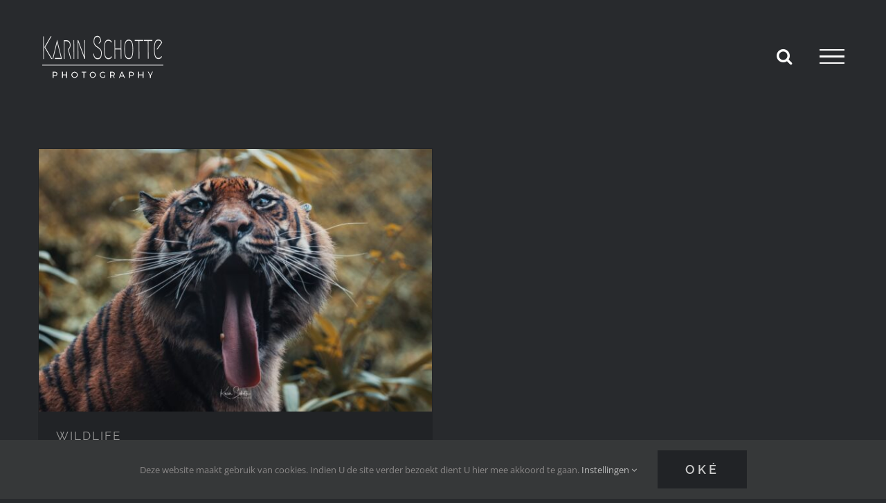

--- FILE ---
content_type: text/html; charset=utf-8
request_url: https://www.google.com/recaptcha/api2/anchor?ar=1&k=6LchFRQkAAAAALryTGG2qxoxWmrxQj2JqBHIMLJf&co=aHR0cHM6Ly9rYXJpbnNjaG90dGVwaG90b2dyYXBoeS5ubDo0NDM.&hl=en&v=PoyoqOPhxBO7pBk68S4YbpHZ&size=invisible&anchor-ms=20000&execute-ms=30000&cb=ry9acwinnmmb
body_size: 48860
content:
<!DOCTYPE HTML><html dir="ltr" lang="en"><head><meta http-equiv="Content-Type" content="text/html; charset=UTF-8">
<meta http-equiv="X-UA-Compatible" content="IE=edge">
<title>reCAPTCHA</title>
<style type="text/css">
/* cyrillic-ext */
@font-face {
  font-family: 'Roboto';
  font-style: normal;
  font-weight: 400;
  font-stretch: 100%;
  src: url(//fonts.gstatic.com/s/roboto/v48/KFO7CnqEu92Fr1ME7kSn66aGLdTylUAMa3GUBHMdazTgWw.woff2) format('woff2');
  unicode-range: U+0460-052F, U+1C80-1C8A, U+20B4, U+2DE0-2DFF, U+A640-A69F, U+FE2E-FE2F;
}
/* cyrillic */
@font-face {
  font-family: 'Roboto';
  font-style: normal;
  font-weight: 400;
  font-stretch: 100%;
  src: url(//fonts.gstatic.com/s/roboto/v48/KFO7CnqEu92Fr1ME7kSn66aGLdTylUAMa3iUBHMdazTgWw.woff2) format('woff2');
  unicode-range: U+0301, U+0400-045F, U+0490-0491, U+04B0-04B1, U+2116;
}
/* greek-ext */
@font-face {
  font-family: 'Roboto';
  font-style: normal;
  font-weight: 400;
  font-stretch: 100%;
  src: url(//fonts.gstatic.com/s/roboto/v48/KFO7CnqEu92Fr1ME7kSn66aGLdTylUAMa3CUBHMdazTgWw.woff2) format('woff2');
  unicode-range: U+1F00-1FFF;
}
/* greek */
@font-face {
  font-family: 'Roboto';
  font-style: normal;
  font-weight: 400;
  font-stretch: 100%;
  src: url(//fonts.gstatic.com/s/roboto/v48/KFO7CnqEu92Fr1ME7kSn66aGLdTylUAMa3-UBHMdazTgWw.woff2) format('woff2');
  unicode-range: U+0370-0377, U+037A-037F, U+0384-038A, U+038C, U+038E-03A1, U+03A3-03FF;
}
/* math */
@font-face {
  font-family: 'Roboto';
  font-style: normal;
  font-weight: 400;
  font-stretch: 100%;
  src: url(//fonts.gstatic.com/s/roboto/v48/KFO7CnqEu92Fr1ME7kSn66aGLdTylUAMawCUBHMdazTgWw.woff2) format('woff2');
  unicode-range: U+0302-0303, U+0305, U+0307-0308, U+0310, U+0312, U+0315, U+031A, U+0326-0327, U+032C, U+032F-0330, U+0332-0333, U+0338, U+033A, U+0346, U+034D, U+0391-03A1, U+03A3-03A9, U+03B1-03C9, U+03D1, U+03D5-03D6, U+03F0-03F1, U+03F4-03F5, U+2016-2017, U+2034-2038, U+203C, U+2040, U+2043, U+2047, U+2050, U+2057, U+205F, U+2070-2071, U+2074-208E, U+2090-209C, U+20D0-20DC, U+20E1, U+20E5-20EF, U+2100-2112, U+2114-2115, U+2117-2121, U+2123-214F, U+2190, U+2192, U+2194-21AE, U+21B0-21E5, U+21F1-21F2, U+21F4-2211, U+2213-2214, U+2216-22FF, U+2308-230B, U+2310, U+2319, U+231C-2321, U+2336-237A, U+237C, U+2395, U+239B-23B7, U+23D0, U+23DC-23E1, U+2474-2475, U+25AF, U+25B3, U+25B7, U+25BD, U+25C1, U+25CA, U+25CC, U+25FB, U+266D-266F, U+27C0-27FF, U+2900-2AFF, U+2B0E-2B11, U+2B30-2B4C, U+2BFE, U+3030, U+FF5B, U+FF5D, U+1D400-1D7FF, U+1EE00-1EEFF;
}
/* symbols */
@font-face {
  font-family: 'Roboto';
  font-style: normal;
  font-weight: 400;
  font-stretch: 100%;
  src: url(//fonts.gstatic.com/s/roboto/v48/KFO7CnqEu92Fr1ME7kSn66aGLdTylUAMaxKUBHMdazTgWw.woff2) format('woff2');
  unicode-range: U+0001-000C, U+000E-001F, U+007F-009F, U+20DD-20E0, U+20E2-20E4, U+2150-218F, U+2190, U+2192, U+2194-2199, U+21AF, U+21E6-21F0, U+21F3, U+2218-2219, U+2299, U+22C4-22C6, U+2300-243F, U+2440-244A, U+2460-24FF, U+25A0-27BF, U+2800-28FF, U+2921-2922, U+2981, U+29BF, U+29EB, U+2B00-2BFF, U+4DC0-4DFF, U+FFF9-FFFB, U+10140-1018E, U+10190-1019C, U+101A0, U+101D0-101FD, U+102E0-102FB, U+10E60-10E7E, U+1D2C0-1D2D3, U+1D2E0-1D37F, U+1F000-1F0FF, U+1F100-1F1AD, U+1F1E6-1F1FF, U+1F30D-1F30F, U+1F315, U+1F31C, U+1F31E, U+1F320-1F32C, U+1F336, U+1F378, U+1F37D, U+1F382, U+1F393-1F39F, U+1F3A7-1F3A8, U+1F3AC-1F3AF, U+1F3C2, U+1F3C4-1F3C6, U+1F3CA-1F3CE, U+1F3D4-1F3E0, U+1F3ED, U+1F3F1-1F3F3, U+1F3F5-1F3F7, U+1F408, U+1F415, U+1F41F, U+1F426, U+1F43F, U+1F441-1F442, U+1F444, U+1F446-1F449, U+1F44C-1F44E, U+1F453, U+1F46A, U+1F47D, U+1F4A3, U+1F4B0, U+1F4B3, U+1F4B9, U+1F4BB, U+1F4BF, U+1F4C8-1F4CB, U+1F4D6, U+1F4DA, U+1F4DF, U+1F4E3-1F4E6, U+1F4EA-1F4ED, U+1F4F7, U+1F4F9-1F4FB, U+1F4FD-1F4FE, U+1F503, U+1F507-1F50B, U+1F50D, U+1F512-1F513, U+1F53E-1F54A, U+1F54F-1F5FA, U+1F610, U+1F650-1F67F, U+1F687, U+1F68D, U+1F691, U+1F694, U+1F698, U+1F6AD, U+1F6B2, U+1F6B9-1F6BA, U+1F6BC, U+1F6C6-1F6CF, U+1F6D3-1F6D7, U+1F6E0-1F6EA, U+1F6F0-1F6F3, U+1F6F7-1F6FC, U+1F700-1F7FF, U+1F800-1F80B, U+1F810-1F847, U+1F850-1F859, U+1F860-1F887, U+1F890-1F8AD, U+1F8B0-1F8BB, U+1F8C0-1F8C1, U+1F900-1F90B, U+1F93B, U+1F946, U+1F984, U+1F996, U+1F9E9, U+1FA00-1FA6F, U+1FA70-1FA7C, U+1FA80-1FA89, U+1FA8F-1FAC6, U+1FACE-1FADC, U+1FADF-1FAE9, U+1FAF0-1FAF8, U+1FB00-1FBFF;
}
/* vietnamese */
@font-face {
  font-family: 'Roboto';
  font-style: normal;
  font-weight: 400;
  font-stretch: 100%;
  src: url(//fonts.gstatic.com/s/roboto/v48/KFO7CnqEu92Fr1ME7kSn66aGLdTylUAMa3OUBHMdazTgWw.woff2) format('woff2');
  unicode-range: U+0102-0103, U+0110-0111, U+0128-0129, U+0168-0169, U+01A0-01A1, U+01AF-01B0, U+0300-0301, U+0303-0304, U+0308-0309, U+0323, U+0329, U+1EA0-1EF9, U+20AB;
}
/* latin-ext */
@font-face {
  font-family: 'Roboto';
  font-style: normal;
  font-weight: 400;
  font-stretch: 100%;
  src: url(//fonts.gstatic.com/s/roboto/v48/KFO7CnqEu92Fr1ME7kSn66aGLdTylUAMa3KUBHMdazTgWw.woff2) format('woff2');
  unicode-range: U+0100-02BA, U+02BD-02C5, U+02C7-02CC, U+02CE-02D7, U+02DD-02FF, U+0304, U+0308, U+0329, U+1D00-1DBF, U+1E00-1E9F, U+1EF2-1EFF, U+2020, U+20A0-20AB, U+20AD-20C0, U+2113, U+2C60-2C7F, U+A720-A7FF;
}
/* latin */
@font-face {
  font-family: 'Roboto';
  font-style: normal;
  font-weight: 400;
  font-stretch: 100%;
  src: url(//fonts.gstatic.com/s/roboto/v48/KFO7CnqEu92Fr1ME7kSn66aGLdTylUAMa3yUBHMdazQ.woff2) format('woff2');
  unicode-range: U+0000-00FF, U+0131, U+0152-0153, U+02BB-02BC, U+02C6, U+02DA, U+02DC, U+0304, U+0308, U+0329, U+2000-206F, U+20AC, U+2122, U+2191, U+2193, U+2212, U+2215, U+FEFF, U+FFFD;
}
/* cyrillic-ext */
@font-face {
  font-family: 'Roboto';
  font-style: normal;
  font-weight: 500;
  font-stretch: 100%;
  src: url(//fonts.gstatic.com/s/roboto/v48/KFO7CnqEu92Fr1ME7kSn66aGLdTylUAMa3GUBHMdazTgWw.woff2) format('woff2');
  unicode-range: U+0460-052F, U+1C80-1C8A, U+20B4, U+2DE0-2DFF, U+A640-A69F, U+FE2E-FE2F;
}
/* cyrillic */
@font-face {
  font-family: 'Roboto';
  font-style: normal;
  font-weight: 500;
  font-stretch: 100%;
  src: url(//fonts.gstatic.com/s/roboto/v48/KFO7CnqEu92Fr1ME7kSn66aGLdTylUAMa3iUBHMdazTgWw.woff2) format('woff2');
  unicode-range: U+0301, U+0400-045F, U+0490-0491, U+04B0-04B1, U+2116;
}
/* greek-ext */
@font-face {
  font-family: 'Roboto';
  font-style: normal;
  font-weight: 500;
  font-stretch: 100%;
  src: url(//fonts.gstatic.com/s/roboto/v48/KFO7CnqEu92Fr1ME7kSn66aGLdTylUAMa3CUBHMdazTgWw.woff2) format('woff2');
  unicode-range: U+1F00-1FFF;
}
/* greek */
@font-face {
  font-family: 'Roboto';
  font-style: normal;
  font-weight: 500;
  font-stretch: 100%;
  src: url(//fonts.gstatic.com/s/roboto/v48/KFO7CnqEu92Fr1ME7kSn66aGLdTylUAMa3-UBHMdazTgWw.woff2) format('woff2');
  unicode-range: U+0370-0377, U+037A-037F, U+0384-038A, U+038C, U+038E-03A1, U+03A3-03FF;
}
/* math */
@font-face {
  font-family: 'Roboto';
  font-style: normal;
  font-weight: 500;
  font-stretch: 100%;
  src: url(//fonts.gstatic.com/s/roboto/v48/KFO7CnqEu92Fr1ME7kSn66aGLdTylUAMawCUBHMdazTgWw.woff2) format('woff2');
  unicode-range: U+0302-0303, U+0305, U+0307-0308, U+0310, U+0312, U+0315, U+031A, U+0326-0327, U+032C, U+032F-0330, U+0332-0333, U+0338, U+033A, U+0346, U+034D, U+0391-03A1, U+03A3-03A9, U+03B1-03C9, U+03D1, U+03D5-03D6, U+03F0-03F1, U+03F4-03F5, U+2016-2017, U+2034-2038, U+203C, U+2040, U+2043, U+2047, U+2050, U+2057, U+205F, U+2070-2071, U+2074-208E, U+2090-209C, U+20D0-20DC, U+20E1, U+20E5-20EF, U+2100-2112, U+2114-2115, U+2117-2121, U+2123-214F, U+2190, U+2192, U+2194-21AE, U+21B0-21E5, U+21F1-21F2, U+21F4-2211, U+2213-2214, U+2216-22FF, U+2308-230B, U+2310, U+2319, U+231C-2321, U+2336-237A, U+237C, U+2395, U+239B-23B7, U+23D0, U+23DC-23E1, U+2474-2475, U+25AF, U+25B3, U+25B7, U+25BD, U+25C1, U+25CA, U+25CC, U+25FB, U+266D-266F, U+27C0-27FF, U+2900-2AFF, U+2B0E-2B11, U+2B30-2B4C, U+2BFE, U+3030, U+FF5B, U+FF5D, U+1D400-1D7FF, U+1EE00-1EEFF;
}
/* symbols */
@font-face {
  font-family: 'Roboto';
  font-style: normal;
  font-weight: 500;
  font-stretch: 100%;
  src: url(//fonts.gstatic.com/s/roboto/v48/KFO7CnqEu92Fr1ME7kSn66aGLdTylUAMaxKUBHMdazTgWw.woff2) format('woff2');
  unicode-range: U+0001-000C, U+000E-001F, U+007F-009F, U+20DD-20E0, U+20E2-20E4, U+2150-218F, U+2190, U+2192, U+2194-2199, U+21AF, U+21E6-21F0, U+21F3, U+2218-2219, U+2299, U+22C4-22C6, U+2300-243F, U+2440-244A, U+2460-24FF, U+25A0-27BF, U+2800-28FF, U+2921-2922, U+2981, U+29BF, U+29EB, U+2B00-2BFF, U+4DC0-4DFF, U+FFF9-FFFB, U+10140-1018E, U+10190-1019C, U+101A0, U+101D0-101FD, U+102E0-102FB, U+10E60-10E7E, U+1D2C0-1D2D3, U+1D2E0-1D37F, U+1F000-1F0FF, U+1F100-1F1AD, U+1F1E6-1F1FF, U+1F30D-1F30F, U+1F315, U+1F31C, U+1F31E, U+1F320-1F32C, U+1F336, U+1F378, U+1F37D, U+1F382, U+1F393-1F39F, U+1F3A7-1F3A8, U+1F3AC-1F3AF, U+1F3C2, U+1F3C4-1F3C6, U+1F3CA-1F3CE, U+1F3D4-1F3E0, U+1F3ED, U+1F3F1-1F3F3, U+1F3F5-1F3F7, U+1F408, U+1F415, U+1F41F, U+1F426, U+1F43F, U+1F441-1F442, U+1F444, U+1F446-1F449, U+1F44C-1F44E, U+1F453, U+1F46A, U+1F47D, U+1F4A3, U+1F4B0, U+1F4B3, U+1F4B9, U+1F4BB, U+1F4BF, U+1F4C8-1F4CB, U+1F4D6, U+1F4DA, U+1F4DF, U+1F4E3-1F4E6, U+1F4EA-1F4ED, U+1F4F7, U+1F4F9-1F4FB, U+1F4FD-1F4FE, U+1F503, U+1F507-1F50B, U+1F50D, U+1F512-1F513, U+1F53E-1F54A, U+1F54F-1F5FA, U+1F610, U+1F650-1F67F, U+1F687, U+1F68D, U+1F691, U+1F694, U+1F698, U+1F6AD, U+1F6B2, U+1F6B9-1F6BA, U+1F6BC, U+1F6C6-1F6CF, U+1F6D3-1F6D7, U+1F6E0-1F6EA, U+1F6F0-1F6F3, U+1F6F7-1F6FC, U+1F700-1F7FF, U+1F800-1F80B, U+1F810-1F847, U+1F850-1F859, U+1F860-1F887, U+1F890-1F8AD, U+1F8B0-1F8BB, U+1F8C0-1F8C1, U+1F900-1F90B, U+1F93B, U+1F946, U+1F984, U+1F996, U+1F9E9, U+1FA00-1FA6F, U+1FA70-1FA7C, U+1FA80-1FA89, U+1FA8F-1FAC6, U+1FACE-1FADC, U+1FADF-1FAE9, U+1FAF0-1FAF8, U+1FB00-1FBFF;
}
/* vietnamese */
@font-face {
  font-family: 'Roboto';
  font-style: normal;
  font-weight: 500;
  font-stretch: 100%;
  src: url(//fonts.gstatic.com/s/roboto/v48/KFO7CnqEu92Fr1ME7kSn66aGLdTylUAMa3OUBHMdazTgWw.woff2) format('woff2');
  unicode-range: U+0102-0103, U+0110-0111, U+0128-0129, U+0168-0169, U+01A0-01A1, U+01AF-01B0, U+0300-0301, U+0303-0304, U+0308-0309, U+0323, U+0329, U+1EA0-1EF9, U+20AB;
}
/* latin-ext */
@font-face {
  font-family: 'Roboto';
  font-style: normal;
  font-weight: 500;
  font-stretch: 100%;
  src: url(//fonts.gstatic.com/s/roboto/v48/KFO7CnqEu92Fr1ME7kSn66aGLdTylUAMa3KUBHMdazTgWw.woff2) format('woff2');
  unicode-range: U+0100-02BA, U+02BD-02C5, U+02C7-02CC, U+02CE-02D7, U+02DD-02FF, U+0304, U+0308, U+0329, U+1D00-1DBF, U+1E00-1E9F, U+1EF2-1EFF, U+2020, U+20A0-20AB, U+20AD-20C0, U+2113, U+2C60-2C7F, U+A720-A7FF;
}
/* latin */
@font-face {
  font-family: 'Roboto';
  font-style: normal;
  font-weight: 500;
  font-stretch: 100%;
  src: url(//fonts.gstatic.com/s/roboto/v48/KFO7CnqEu92Fr1ME7kSn66aGLdTylUAMa3yUBHMdazQ.woff2) format('woff2');
  unicode-range: U+0000-00FF, U+0131, U+0152-0153, U+02BB-02BC, U+02C6, U+02DA, U+02DC, U+0304, U+0308, U+0329, U+2000-206F, U+20AC, U+2122, U+2191, U+2193, U+2212, U+2215, U+FEFF, U+FFFD;
}
/* cyrillic-ext */
@font-face {
  font-family: 'Roboto';
  font-style: normal;
  font-weight: 900;
  font-stretch: 100%;
  src: url(//fonts.gstatic.com/s/roboto/v48/KFO7CnqEu92Fr1ME7kSn66aGLdTylUAMa3GUBHMdazTgWw.woff2) format('woff2');
  unicode-range: U+0460-052F, U+1C80-1C8A, U+20B4, U+2DE0-2DFF, U+A640-A69F, U+FE2E-FE2F;
}
/* cyrillic */
@font-face {
  font-family: 'Roboto';
  font-style: normal;
  font-weight: 900;
  font-stretch: 100%;
  src: url(//fonts.gstatic.com/s/roboto/v48/KFO7CnqEu92Fr1ME7kSn66aGLdTylUAMa3iUBHMdazTgWw.woff2) format('woff2');
  unicode-range: U+0301, U+0400-045F, U+0490-0491, U+04B0-04B1, U+2116;
}
/* greek-ext */
@font-face {
  font-family: 'Roboto';
  font-style: normal;
  font-weight: 900;
  font-stretch: 100%;
  src: url(//fonts.gstatic.com/s/roboto/v48/KFO7CnqEu92Fr1ME7kSn66aGLdTylUAMa3CUBHMdazTgWw.woff2) format('woff2');
  unicode-range: U+1F00-1FFF;
}
/* greek */
@font-face {
  font-family: 'Roboto';
  font-style: normal;
  font-weight: 900;
  font-stretch: 100%;
  src: url(//fonts.gstatic.com/s/roboto/v48/KFO7CnqEu92Fr1ME7kSn66aGLdTylUAMa3-UBHMdazTgWw.woff2) format('woff2');
  unicode-range: U+0370-0377, U+037A-037F, U+0384-038A, U+038C, U+038E-03A1, U+03A3-03FF;
}
/* math */
@font-face {
  font-family: 'Roboto';
  font-style: normal;
  font-weight: 900;
  font-stretch: 100%;
  src: url(//fonts.gstatic.com/s/roboto/v48/KFO7CnqEu92Fr1ME7kSn66aGLdTylUAMawCUBHMdazTgWw.woff2) format('woff2');
  unicode-range: U+0302-0303, U+0305, U+0307-0308, U+0310, U+0312, U+0315, U+031A, U+0326-0327, U+032C, U+032F-0330, U+0332-0333, U+0338, U+033A, U+0346, U+034D, U+0391-03A1, U+03A3-03A9, U+03B1-03C9, U+03D1, U+03D5-03D6, U+03F0-03F1, U+03F4-03F5, U+2016-2017, U+2034-2038, U+203C, U+2040, U+2043, U+2047, U+2050, U+2057, U+205F, U+2070-2071, U+2074-208E, U+2090-209C, U+20D0-20DC, U+20E1, U+20E5-20EF, U+2100-2112, U+2114-2115, U+2117-2121, U+2123-214F, U+2190, U+2192, U+2194-21AE, U+21B0-21E5, U+21F1-21F2, U+21F4-2211, U+2213-2214, U+2216-22FF, U+2308-230B, U+2310, U+2319, U+231C-2321, U+2336-237A, U+237C, U+2395, U+239B-23B7, U+23D0, U+23DC-23E1, U+2474-2475, U+25AF, U+25B3, U+25B7, U+25BD, U+25C1, U+25CA, U+25CC, U+25FB, U+266D-266F, U+27C0-27FF, U+2900-2AFF, U+2B0E-2B11, U+2B30-2B4C, U+2BFE, U+3030, U+FF5B, U+FF5D, U+1D400-1D7FF, U+1EE00-1EEFF;
}
/* symbols */
@font-face {
  font-family: 'Roboto';
  font-style: normal;
  font-weight: 900;
  font-stretch: 100%;
  src: url(//fonts.gstatic.com/s/roboto/v48/KFO7CnqEu92Fr1ME7kSn66aGLdTylUAMaxKUBHMdazTgWw.woff2) format('woff2');
  unicode-range: U+0001-000C, U+000E-001F, U+007F-009F, U+20DD-20E0, U+20E2-20E4, U+2150-218F, U+2190, U+2192, U+2194-2199, U+21AF, U+21E6-21F0, U+21F3, U+2218-2219, U+2299, U+22C4-22C6, U+2300-243F, U+2440-244A, U+2460-24FF, U+25A0-27BF, U+2800-28FF, U+2921-2922, U+2981, U+29BF, U+29EB, U+2B00-2BFF, U+4DC0-4DFF, U+FFF9-FFFB, U+10140-1018E, U+10190-1019C, U+101A0, U+101D0-101FD, U+102E0-102FB, U+10E60-10E7E, U+1D2C0-1D2D3, U+1D2E0-1D37F, U+1F000-1F0FF, U+1F100-1F1AD, U+1F1E6-1F1FF, U+1F30D-1F30F, U+1F315, U+1F31C, U+1F31E, U+1F320-1F32C, U+1F336, U+1F378, U+1F37D, U+1F382, U+1F393-1F39F, U+1F3A7-1F3A8, U+1F3AC-1F3AF, U+1F3C2, U+1F3C4-1F3C6, U+1F3CA-1F3CE, U+1F3D4-1F3E0, U+1F3ED, U+1F3F1-1F3F3, U+1F3F5-1F3F7, U+1F408, U+1F415, U+1F41F, U+1F426, U+1F43F, U+1F441-1F442, U+1F444, U+1F446-1F449, U+1F44C-1F44E, U+1F453, U+1F46A, U+1F47D, U+1F4A3, U+1F4B0, U+1F4B3, U+1F4B9, U+1F4BB, U+1F4BF, U+1F4C8-1F4CB, U+1F4D6, U+1F4DA, U+1F4DF, U+1F4E3-1F4E6, U+1F4EA-1F4ED, U+1F4F7, U+1F4F9-1F4FB, U+1F4FD-1F4FE, U+1F503, U+1F507-1F50B, U+1F50D, U+1F512-1F513, U+1F53E-1F54A, U+1F54F-1F5FA, U+1F610, U+1F650-1F67F, U+1F687, U+1F68D, U+1F691, U+1F694, U+1F698, U+1F6AD, U+1F6B2, U+1F6B9-1F6BA, U+1F6BC, U+1F6C6-1F6CF, U+1F6D3-1F6D7, U+1F6E0-1F6EA, U+1F6F0-1F6F3, U+1F6F7-1F6FC, U+1F700-1F7FF, U+1F800-1F80B, U+1F810-1F847, U+1F850-1F859, U+1F860-1F887, U+1F890-1F8AD, U+1F8B0-1F8BB, U+1F8C0-1F8C1, U+1F900-1F90B, U+1F93B, U+1F946, U+1F984, U+1F996, U+1F9E9, U+1FA00-1FA6F, U+1FA70-1FA7C, U+1FA80-1FA89, U+1FA8F-1FAC6, U+1FACE-1FADC, U+1FADF-1FAE9, U+1FAF0-1FAF8, U+1FB00-1FBFF;
}
/* vietnamese */
@font-face {
  font-family: 'Roboto';
  font-style: normal;
  font-weight: 900;
  font-stretch: 100%;
  src: url(//fonts.gstatic.com/s/roboto/v48/KFO7CnqEu92Fr1ME7kSn66aGLdTylUAMa3OUBHMdazTgWw.woff2) format('woff2');
  unicode-range: U+0102-0103, U+0110-0111, U+0128-0129, U+0168-0169, U+01A0-01A1, U+01AF-01B0, U+0300-0301, U+0303-0304, U+0308-0309, U+0323, U+0329, U+1EA0-1EF9, U+20AB;
}
/* latin-ext */
@font-face {
  font-family: 'Roboto';
  font-style: normal;
  font-weight: 900;
  font-stretch: 100%;
  src: url(//fonts.gstatic.com/s/roboto/v48/KFO7CnqEu92Fr1ME7kSn66aGLdTylUAMa3KUBHMdazTgWw.woff2) format('woff2');
  unicode-range: U+0100-02BA, U+02BD-02C5, U+02C7-02CC, U+02CE-02D7, U+02DD-02FF, U+0304, U+0308, U+0329, U+1D00-1DBF, U+1E00-1E9F, U+1EF2-1EFF, U+2020, U+20A0-20AB, U+20AD-20C0, U+2113, U+2C60-2C7F, U+A720-A7FF;
}
/* latin */
@font-face {
  font-family: 'Roboto';
  font-style: normal;
  font-weight: 900;
  font-stretch: 100%;
  src: url(//fonts.gstatic.com/s/roboto/v48/KFO7CnqEu92Fr1ME7kSn66aGLdTylUAMa3yUBHMdazQ.woff2) format('woff2');
  unicode-range: U+0000-00FF, U+0131, U+0152-0153, U+02BB-02BC, U+02C6, U+02DA, U+02DC, U+0304, U+0308, U+0329, U+2000-206F, U+20AC, U+2122, U+2191, U+2193, U+2212, U+2215, U+FEFF, U+FFFD;
}

</style>
<link rel="stylesheet" type="text/css" href="https://www.gstatic.com/recaptcha/releases/PoyoqOPhxBO7pBk68S4YbpHZ/styles__ltr.css">
<script nonce="VWa2IX2s5ssYo5mlpTzxZg" type="text/javascript">window['__recaptcha_api'] = 'https://www.google.com/recaptcha/api2/';</script>
<script type="text/javascript" src="https://www.gstatic.com/recaptcha/releases/PoyoqOPhxBO7pBk68S4YbpHZ/recaptcha__en.js" nonce="VWa2IX2s5ssYo5mlpTzxZg">
      
    </script></head>
<body><div id="rc-anchor-alert" class="rc-anchor-alert"></div>
<input type="hidden" id="recaptcha-token" value="[base64]">
<script type="text/javascript" nonce="VWa2IX2s5ssYo5mlpTzxZg">
      recaptcha.anchor.Main.init("[\x22ainput\x22,[\x22bgdata\x22,\x22\x22,\[base64]/[base64]/[base64]/[base64]/[base64]/UltsKytdPUU6KEU8MjA0OD9SW2wrK109RT4+NnwxOTI6KChFJjY0NTEyKT09NTUyOTYmJk0rMTxjLmxlbmd0aCYmKGMuY2hhckNvZGVBdChNKzEpJjY0NTEyKT09NTYzMjA/[base64]/[base64]/[base64]/[base64]/[base64]/[base64]/[base64]\x22,\[base64]\\u003d\\u003d\x22,\x22wrfCqsO2w6vCg8KQw6PCjMK8eVjDucOfwrHDgMO7H2czw5ZDDBZTNsO7LMOOZcK/[base64]/DqMKmwr/CkcOlOCjCvMKDw5XDjmYFwrPCm2HDn8OUa8KHwrLCtMKqZz/Di0PCucKyPcK2wrzCqEBow6LCs8OFw7NrD8KED1/CusK3RUN7w6bCvgZIYcOwwoFWaMKOw6ZYwp0tw5YSwpUdasKvw5zCgsKPwrrDvMKfME3DkmbDjUHCowVRwqDCsSk6acK7w6F6bcKBDT8pPS5SBMOYwqLDmsK2w5jCpcKwWsOrFX0xDcKGeHsYwq/DnsOcw7jCqsOnw7wgw4pfJsOiwq3DjgnDr00Qw7Fow61RwqvCg0UeAWlBwp5Vw47Cu8KEZXYcaMO2w6AQBGBjwoVhw5U9CUk2wrrCtE/Dp24qV8KGST3CqsO1O2piPnnDqcOKwqvCqCAUXsOrw5DCtzF3MUnDqzDDsW8rwrJpMsKRw7HCr8KLCQYIw5LCowPCpAN0wqsxw4LCukMQfhc6wqzCgMK4G8KCEjfCgn7DjsKowpDDpn5LQsK+dXzDqS7CqcO9wpVKWD/[base64]/CqcKteArDvcO4wozCvS0sXsO+ZcOnw5Qzd8Opw6HCtB08w5DChsOONi3DrRzCiMKnw5XDnjnDiFUsbsK+KC7Dr37CqsOaw5QEfcKIUxsmScKBw5fChyLDnsK2GMOUw6LDo8Kfwosqdi/CoGbDvz4Rw4Nhwq7DgMKdw4nCpcK+w7DDthh+csKkZ0QbflrDqV4cwoXDtXHClFLCi8O2wqpyw4k/IsKGdMOPUsK8w7lUQg7DnsKnw6FLSMONcwDCusKJwrTDoMOmXQDCpjQzRMK7w6nCoXfCv3zCjBHCssKNEMOgw4t2GcO0aAARMMOXw7vDusKWwoZmam/[base64]/[base64]/VSbClxDCjVfCox1Bw5vCnlIzdlkhPMOiecKcw5rDpMOfNMO6wrMLAsO4wpXDjcKTw6/DtsOjwoPCsh3Crg/CkGtqIXTDuQnCnRLChMOBIcKIV1Ikb1vCgMOWL1nDucO4w5nDvMOLAngfwr3DkhLDj8KYw6xDw4YaVcOMNsKlM8KyBTfDj1rCu8OSPkxDw7Nzwq9kw4PCuV05fRQ3N8Ozw5YHTnHCn8OafMKCGMKdw75bw6PCtg/Ch13DmjXCgsOWAcKCPCluCDcZYsKfNcKjQsOtJzcZw7XCtizDl8OGdsOWwqfDoMOLw6k/cMKRw57CuxjCtsOSwpPCl1IowoxSw4jCsMKkw6vClGXDsCIpwq3Cr8Kmw68FwofDnwwRwrLCu0lCJMOFMMO2wo1Iw4howoDClMOxQwF+w54Mw6jDuF/[base64]/DqcOkwrzCgWFLwp4aa8O0w5p/UMOfMXjDiXjClwA8J8KNXG3DosKdwpTCrxnDrgzCncKDfVlZwqTClgrClX7CgRpOAMKhasOUC2zDl8KHw7XDpMKKOyrCoG0SJ8OtE8OXwqhFw6vCu8O+LsK8w6bCtQjCoyfCtnwPTMKCfi1sw7vCuR1EYcOQwrrCo1DDmA4ywpFYwo09OU/Ci2jDiXPDv03Du0bDiBnCgMOowok1w4YBw5zCkEV4wqJFwpnChWfCqcK/[base64]/[base64]/CrsOFw6IKwqLDpcKQwqUIwpvDk0zDvBM7wp8Swq1gw63DggZxacK+w4fDvMOJaHYFHcKVw593woXCgXQ5wrvDu8O1wrbCnMKVwovCgcKtUsKDwoVGw4hnwrsDw7XCjhNJwpHCjQbCqxHDtD5/UMO0wpltw58lD8OvwpHDnsKfDDXCvgpzUwrCvMKGFcKXwrfCikHClUI8Q8KNw41kw4hsPgwpw7LCmsONesOCXcOswoRZwpLCumnDrsK/[base64]/H0xbw6VIPUPDjcKAd8Kywq3Dq3rDi8KBwpXDpcOVwo7DuQLCrMKqFHzDpMKZwqjDjMKUw6zCo8OXBxbDhFLDusOWwo/Cv8OMRsKew7jDvUcyCBsBVMOGV1A4PcOwHcORKGBuw5jCj8OXbMOLeWI8wrrDvBURwqUyI8K2w5TCrUJyw6g0C8KHw4PCi8O6w5XCksKpBMK/aTgUUnXDgsOXwr1IwpptU1Y+w6TDr07CgsK+w4nCpsOPwqbCicOowroAQ8KkdQDCtWjDmcOZwoc/FMKhJBHClynDnMOyw6fDlcKCfSLCiMKXDQLCm3YVdMOewrbDrsKXw5FXHBNUaFXCu8KBw6hnecOzAUrDlcKka1vCrcOcw5ddYsKHNsKHe8KNAMKQwrVBwpXCijkGwqFZw5jDnhAbwr3Cvng/wpnDr31iLcOQwq98w47Dnk7CvnAQwqfCgcO6w7PCmcOewqtxM0hSXmjChxBUd8K7Qn3DhsK4ZilybcOzwqQRUh49dsOSw6XDsQPDjMOWSMOdRcO+P8Khw5dVZClrSiQqUSFowr/Cs1YsEBNiw4lGw60zw4XDuz0MTh9CD0LCnsKNw6RiXR48FcOXw67Dhg/[base64]/DpV3DgD4SehEufUoccMK2wrRGwotfCxoUw6bCvx1fw6/Dg0RLwowNDELCkEQtw7vCkMKCw5MbE2XCtj/DscKfO8Khwq7Dnk4HJsKewpvDk8KqfFA6w47CpcOIRcKWwpvCjBvCk1U6fcO7wpnDuMO/I8KDwrV6woYUJ1DDtcKyOxBKHDLCtUHDqMKxw5zCqsOZw4TClsK1NsK+wqrDtjnDsg/DnndGwqvDrsK4asKQJ8KrN1IuwpYxwowEeCzDghRTw4nCijXCknZ2woLDiwfDp11Sw4zDiVM7w5oCw57DoijCshotw7TCm39LPlRqY37DtzgDNsO7VlfCjcOxRMOewr5cFMK/wqTCjsOFwrvCkgTDnXAObWE2BS4/w7/DlzpAZVHCkF5hwobDiMOSw6kzE8OPw5PDlkI2RMKYTy7CjlXCp193wrPCnMKuPzp5w5jDlRHCvMOTIcK7woAVwp0zw6UcFcOdNsKiw4rDnsK5OAt9w7rDrMKIw4gSWsOCw4/CkBnDgsO2w5oNw5DDhMOBwqvDv8KEw6/DgcOlw41Vwo/DucOpTTsPX8KBwpHDssOAw68tAz0CwoV5c0DCvSjDicOWw47CjcKUVMK8bALDm3Ydw44kw6gCw5/CjjrCtMOGYCzDv0TDi8KWworDjC7DokXCkMO2woFYHB/CtWEcwrxdw5dYw6pHMMOLIl5fw4XDmMOTw5PCjWbDkTbCnE/DlmbCpyUiasOuAQRXI8KDw73DhHJlwrbCogLDgMKhE8KWBXDDvMKww4XCmSvDlhckw47CvwcJa2thwqFwMMO3HsK3w4TCt0zCp2DCmcK9WMK6FS52bEYUw7zDmcKrwrHCumFqbTLDuSAcN8OBcT91RhnDjhzDgiARwpglwrIhesKdwqVqw4cswpFlasOhf2s/NiHCpXTCggkqHQ4WQgDDi8KXw5ITw6zDhcOXw4lSwpjCscKvHipUwo7CvALCh3JIScKNIcKowpvChMOSwr/[base64]/cMKuw7bChMKPfcKPEsOODXfCosOtaUnChMK2AsOBNX3CucK+NMOyw6h/AsKhw7XCsmAqwoo6Yy4qwp3DoD3DosOGwrDDjcK+ERxCw4fDlsOfwrXCn3jCtA9nwrV0U8OmbMOPw5XCjsKKwqLCgGLCu8O8d8KhJ8KJwqvDsT8ZSmBEBsKTdMK/XsKnw6PCiMKOw7xEwrAzw6bCny5cwp7CgkPClibCuBjDpVd6wqXCncKKe8KJw5pkYT54wpDCtsOydmPClm9Lwq1Gw6l9OsOFelM3cMK3NlHDixRhwqtTwoPDvsKoRcKYPMOKwoh3w6/CtsKaa8KwFsKMd8KiOGYEwoTCo8KZKx3CtE7DocKCewADc2oZLwPCnsOTGMOdwp12HsKjwpFaMSHCjD/Cgi3CpFjCn8KxWRvDscKZL8Krw6V5TcKqeU7CrsKwM3xlQsKmZgxyw694U8OAfyjCisORwqnCmkJpc8K5Zj4Fwo4Vw7PCisO7WsKYZsKIw4Mewr/Ck8OHw73CpiIAHcKmw7ldwrfDhQZ1w7LDlCbCrMOfwoEgw47DgAjDsB5uw5l1fcK2w7DCkm7Dt8KvwqnDq8O3w4wIT8Oiw5glG8KXe8KFb8K6woPDmyJ+w698am9vFSIbXynDu8KdKQjDssOYT8OFw5vCizzDusK0ehEIC8OASTUbY8O/MBPDvloYFcKVw5bCt8K5HEbDrXnDkMO3wpzCj8KHXcKxw6DCiCrCkMKKw6Vuw44SPw7Cnj86wpp5w5FmCFx8wpTCmsK3McOqek7DvGEewprCqcOnw7DDoGVkw6/Dj8OHdsKOcAh7ThrDrVsUe8KywoXDmVY+FHZ4Hy3Cm0zDqjw+wrIQH1zCuSLDvWsGH8OMw6/DgnbDmsODHH8fw7R2IldFw6jDsMK6w5E4wpEhw7VHwobDlSgde27CqBYqc8KlRMKkwrfDvGDDgRLCjzp9dcKpwqYrFzzCmsKFwpfChibDi8OXw4rDlnRgAyPDgBPDnMKwwqV7w47CrkF8wrLDpxcew7vDgFYaI8KdAcKDGcKFwo5zw5bDusOdEFrDiBvDsR/Cil7DmVnDnnrCkVPCssOvOMK/P8KGMMKjQFTCty9JwqzCtjIrJGEYKR7DpyfCrBPCjcKORExOw6ZywpJ/w6/DusO9VFsLw67Cg8KGwqXCmsKVwoLDgMOaXl3CnTcXCMKKwo7CskYNwpJ6anTCmwZqw7bCtMOSVAzCqMKdX8KDw7/DpyFLNcOkwo7Duh96a8KJwpcUw60Tw6fDtwrCtCQPJcKHw4UNw688wrcpa8OvTxTDtcKww7w/ZcKuNcOIHxjDvcKKdEIiwrswwojCocK6BHHCmMOjHsK2f8Kvf8KqUsKnGcKcwovCjxNxwq1QQcKtOMKhw6lzw5NyRMKgdMKOccKsc8Kcw44dP0nCmkPCtcONwp/DqMKvTcKbw7vDg8Khw5VVBsOiJMOOw60AwoYswpFEwqQjw5HDisOkwoLDth5hGsKUD8Kbwp5uwqLDv8OnwowmWSIAw5LDjW5IKATCrGYOEMKhw6kRwrzCnghbw7zDvzfDscOuwpXDvcOnw4vCuMK/wo51H8K+ZTHDtcOpA8K9JsKywrhdwpPDh3Rkw7XDqnljwpzDumNdIxXDvBfDsMKUw7nDlMKowodqCnIMw43CisOgfMK7w5kZwrLDtMOTwqTDg8KhaMOQw5jCuH9/w78IViw/w4QmBsO2Q2gOw6UlwqbDrVUvw5/[base64]/[base64]/wr0Hw7PDiBI+w6wvacKwwqTCiMOxesOxb0jCvmMaUBZIX3rDmBrCp8KgQUsewrzCinVxwqXDpMK1w7TCosKuM0/CqHfDsg7Ds2dvOcOcdgshwqLDjsO7BcOVB0lfTMOnw5dMw5vCgcOtd8KqUW7DqR3DscKIN8KrC8Kzw6hKw6fCqTI5YcOOw4c/[base64]/DjAXDuHzDpCoNwpsXZDfCjsOywpjDh8KRSsOpwoHCuybDniJYSz/CjSMBQF1Pwr/CmsOrDcKmwrIgw6vChXXCiMO3HE7CscKVw5PDgF50wotwwofCvjDDvsOPwp1aw78KOR7Dlx/ClMKAwrQPw5vChcKlwrPCisKAETA2woDDtiVkJ3XCg8KxCcO0HsO/wrgSZMK/[base64]/Djz/DjQbCoD3DokIkwoR3wrkPw7HCsSfDiB/CicO8bVrCnG7Du8Kcf8KAfC8MCVjDqVwcwqjChsKVw4rCkcOEwrrDhzTCglrCkVXCkGTCkcK+ZMKkw4kxwopDKlEuwq/DlWdNwr4EPHRaw4lXKcKDHQrCggFdwoYhZMKxMcK/wrobw4HDqsOFYcOSDcKHH2Uaw4HDlcKlZWtHQcK0w6swwoPDjw3Dq2PDkcKbwpccWEISe1ptwoZ+w7ILw6tvw55jK20mCWTDgycQwoFFwqdXw7/CssKCwrXCoizCg8KCS2HDrGrCgMOPwotmwpQiWjzCncKYNwJkVFlhFw7DtEBww7LDosOZPcOSZsK6QXoew4sjw5HDhsOSwqtoE8OOwo9HQsOCw4gRw44OJREqw5HCksO0wp7CtMK6XcOUw5cXwoHDksOKwrJHwqwUwrLDt3IfdATDrMODXcKpw6dOV8O1fsK2ej/DqsOQMmcMwq7CvsKOZcKIPmvDjxHChsKVacKHAcKPcsO/wosgw5/DpGNTw7gWeMO6w4LDhcOQaioBw4nCosOHLMKKN2onwptgUsO7wpBUIsOxMsOgwpxPw77DrlEwOsK5EMK4NknDpMKNQsOaw4LCrhUcIHUfXUkSHUkQw47DlztZUsOHw6PDucOjw6HDj8OQTsOMwo/CssOsw7PDlSpddsK9S1bDisKVw7wRw7jDtsOCLcKGeTfDtiPCu3BGw43CiMKfw75kcUE/I8OlFE/CucKtwoTDtyc1V8OuEwDCh1kYw7nCpMODMkLDg34Gw4fCig3CshJ7G0jCsD8lMystHcOXwrfDlmjCiMKyeGUuwpxLwqLCv3MsFsKtEiLDhHYTw6XCjgpGY8OgwoLChjhqLQbCqcKECzENZ1rCmyB9w793w6s/flVqw4sLAMO+VMKPOBocIX1/w4zDvcKNY3DDowAmUyzChVN8Q8K/LcKnwpNaX0A1w70Tw7zCqwTChMKBwrZSN2/CmcKqcnDDmzsDw5pvFCFmDj9pwpPDgMOHw5vCjMKawqDDp2XCnlBkKMOmw5lFbsKUdG/[base64]/DqsK8w4pqfcOIwo/Du8KhwrnDul/[base64]/DghhgwpUBL2Exw4Baw7rCvMO+B8KlDz4TbsOEwogWYwNcemHDi8Kaw64Rw5bCkBXDgRRFRXh9w5tnwq7Dq8O4wogywo3CqRPCrsO+MMOuw7XDjMO0RRTDvzvDpcOrwrQLbwwaw6d6wqBqw6/Di3nDsicIJsOQRytQwqrCmm/Cn8OqI8KGDcOrEsKFw5XCjMOMw61nCQRMw4PDscO1w6rDkMKlwrYPY8KWdcO6w7J4w5/Dpn7Co8K9w7zCgVrDpUx5MSzDgcKRw5AWw6XDgELCl8OUecKUMMKJw6jDqcOQw796woDCnAnCuMKvw53Cq2/CmsOudsOiDcOcURfCtsOeccKzI1x3wqxcw4vDlV3DlcOrw59AwqZUfnJ6w5HCvsOaw6XDqMObwrTDvMKnwrEUwqhLD8KObcOtw53Cg8Khwr/DssKnwo8Rw5jDsjQURW4oQsOOw5stw6jCnGvDoRjDj8KYwpbDjzbCmsOHwpdww6HDnCvDhAsbw7J9IcKibcK5IU7DtMKMwpI+AMKnejkxZsKbwrtgw7fCmEfDscOAw4MkJn5/w4YkaTdNw75zUcO5ZkPDvcK0LULClMKWC8KdFTfCny3ChMOVw7jCrcKULQZXw5RGwplFflp6GcO8CcKGwovCqMO9LlHDkcKQwqtHwq1qwpUAw4fDqsKKZMKIwpnDo2/DvzTCn8Kee8O9Hwwjw4bDgcKTwrDCkRtYw6/[base64]/[base64]/CqxrChjHDgMOTesKTwoXCkMOmwq/DuMO5w7bDiXYXdsO+Jk3CrSUdw5jDrz5xw7A/[base64]/w4NRw7I/DsOVGcOMTMOSw6BoFcK9J2/CmVDDgsKAw6AQT3TCtzzDt8KyYMObEcOQDMOmw4N/McK1YxIgQw/DgD7DhsOSwrZBTQTDpis0Zix6eykzA8OzwqrCncO/[base64]/BzQwfTzCj1rDrMKrwrwgw47DksK6wq4Cw7sww6LCngLDtcKEe1rCg2zCgmoUw7jCkMKew754VMKjw4DDml0Xw5HCg8KlwpMhw6bCrHpLMsKXSiLCk8KpEMOKw6AWw5csElfDqcKEPxPCl2BuwowXUMOPwonDkjrCgcKPw4ROwrnDnwA3wpIJw6vCpCHDvljCusKpw4/CmTLDicKIwofCssOgwqUVw7LDoQpPSFVCwoxgQsKNbcKRCcOPwoVbXhnCpH7CqiDDvcKNIXzDq8KmwpbCqi0Awr3Dr8OqGAvCtlNgeMKjZirDp04nPVVoK8OiAkY5RxTDtEnDrlDDhsKNw6bCq8O/[base64]/[base64]/w59Zw6s/EsKBbBoRwpFKw43DqsONUG8pw7DCp046WMK8w4fCqsO9w6wwbXDChMKCfcOTMQTDlg3Du0nDqsKcPhLDrhPCrAnDlMOfwo7CjWEjDzAcKCk9VsKSSsKJwoPCiUvDmEULw73CjWlWY3rDsV3Cj8OGwqjCtDUuRsOsw60Uwp5ow7/CvMKkw6tGdsOJGHZnwp8wwprDkMKCfHM0Ji5AwphFwp5YwqPCiSzDsMKJwqUxf8ODwo3CnBLCmh3DmsORRhnDuwA4WzHDnsOCeic6OjPDv8OYTRhkVMOYw51HAMOCw4XCjgvDnm5/w78iM2xIw7MwHVbDlH7CsAzDocOQw6rCn3A8JlrCqUg1w5XCrMKhTmJIOBDDsgkjdMK3wrLCo3nCrCfCocOCwrfDpR/[base64]/[base64]/[base64]/DpBYkJhU5w6/DrsOudGnDs8KbwoZ0UcOkwr0xwo/CrBTCqcO/ZSRBEXUHHMKsH1guw5TDkD/DoEfDn27CtsOiwpjDpHZTDhITwrvCkX9bwrsiwp0kAMKlZyzDscKzYcOowo1XR8Ofw6/[base64]/DqcKHJzQTw4rCo3bDn8OCw4rDv8Kswoguw7/DicOMJFvDn0rCj3kAwp4EwrvCuzIKw6fChCXCiDl9w4rDmggUKsKXw7LClDnDuGNmw6Upw6zCq8OJw6gDOSBrG8KJX8O6KMOxw6B6w4HDiMOqw4crMQQBP8KMBQQrNH92wrjDsDHCqBdGaloWw4rCmB5/[base64]/Dj8Kfw4DDn8K/w5PDtRfDqG/DmMKAQsKYw4vChMKsBsK1w63CsS5zwrQbG8KQw4sCwp9pwovCpsKTH8KzwrBEwrofYAXDhMO3woTDsg8AwpzDt8OmFcKSwqo6woDDhlDDtsKwwpjCgMKXKFjDpD3DicOfw45hwq/DoMKPw6RVw4McUHrComXCn0PCo8O0J8Kpw6AHAgvDtMOpwoBOPD/[base64]/w70Rw4vCh8K4U8O8wp/CkyUswqfDsMKyw7x3IE9bwqDDnsOhJRp9GXLDrsOnwrjDtjx1GcKwwrfDgcOGwrjCuMKKKzXCq2XDssOVAcOyw7lSfks9ShHDjmxEwpvDn1x/dMOTwrLChsOtbz0Dwo4IwoDCvwbDnnULwr8RWMOgDAF7worDtm/ClwFgVmbCgz5Ef8KPa8OzwrLDmUMSwpxoZcOqw7TCicKfW8KswqDDmMKtwqwYwqQlFMKywpvDtcOfPCE/OMKjdsOnYMOYwpJMAygFwpQywospcChdDAXDsQFFHMKedlMDeBMfw7oAFsKXw7PDgsOlbjRTw4tZKsO+KcOgwr1+YH3ChzZqY8KXJxbDucOqB8OtwoFYJMKJw7XDijoFw40uw5RZRsKPEA/CgsOnOcKtwrDDnsOOwoAcam/[base64]/CosKOIMKWKC4xcV/Cp8KGbcORd8Ocak02M3bDh8KDV8OHw7rDmA/Dvl1TJCnDlhpOPlQwwpLCjmLDu0LDnXXDmMK/wo7DrMOQRcOnI8Ofw5ViXSAddMKUw43DvMKtQsO1cHdQI8O5w41rw4rDtGxgwojDmsOEwpoUw6hnw5nCk3XDmRnDmB/CtcKRTMOVTEsUw5LDm3jDgUoySBrCqhrCh8OawrvDhcObSUdYwqLDhMOqZxbCusOsw5RSw5FOS8KgLsOLesKewopQHsO1w7xtw5nDgUZRLilpD8OBw7NKK8OfRjY/aEElTsK2bMO8wq4Hw5UNwqVuU8OiHMKPP8OUdU/[base64]/w67CswPCqsObw7VnB2/Di8KLTTJeUsKdw50AwqQZDwAdwow1wqYVRjzCn1AGeMKUSMOXccKxw5wpw6oyw4jDsWotE1nDuUdMw7djIHtYa8KGw4DDlAUveG/[base64]/Dn1fDicO/[base64]/CqRvCkcKAw7XCl3TCjT7DqmwuT8OIB20hOkjDgjl6VHAYw6rChMO7E1JKXhHCl8Orwq4EACoieAbCkcOfwoLDs8O3w5rCtwPDgcOBw5jCnQx5woHCg8OnwpjCrMKFcX3DmsKDwo5Ew4kGwrfDtcOQw55zw7hSMjFGCMOKIy/DrgTChcOCSsO+b8K5w43ChMO5I8Ozw4lvBsO6SmfCryIuw58nX8K4T8KkaBcgw6YQMMKDInbDqMKlOBPDg8KDF8Oic07Cn15WPADCnF7ChEFGFsOCVEtfw63DtyXCscOBwq4iw7BNwpLDhcOYw6RAb2TDhMKTwrDCiUPDq8KqYcKvw7vDjADCtGvDl8Oww7/CtyMIMcOiOmHCgRzDqMORw7TCnhEeWW3CjFfDnsOMJMKQw6jDngrCrHLCmCxNw77CvsKzEE7CiSQnTQnDrsOfesKTGF/DpTfDu8KWfcKRRcO/w7zDnwYuw67DiMOqIS0rwoPDmSLDtTZhwrlsw7HDsX9WYF7CohjCtDoYEmzDvS/DhHjCtgnDvlY7QkIYKUDCi1wdAWJlwqFMesOvYns/[base64]/Dn8K+Y8Kaw4I9wpnDuFNLw5N4fcKEwrAlRWkdw78seMK7wqVnFsOUw6fDl8O4wqAxwrEtwpUnRGcDasOcwqsiQsOewp7DoMKfw5tePcKSBT4jwrYQZsKRw7bDtyIHwqvDi2klwo02wqHDuMOmwpzDtsKzw5nDpHVgw4LChCc0JgLCosK2w5UYGlkwL2/CiR3CmE5+woRcwpzDl2EBw4HCsi/Dnl/[base64]/I8O1D8KDwocKw6DColN1digFw5vCuMOUM8OEVG0mwqfDv8K/w7PDnMOvwq8rw6DDtcOPDMK6wqLChsOBbl8gw4bDl3TCsiLDvlbCqzTDqX3CuW1YWWchw5NlwpzDhRE5wrfCgMKrwpHCtMOnw6QuwooCCsK6wpdeKFYww4ByJsOLwoF6w5k8L35Mw6oGYk/[base64]/DnCh+GMO6RQ7Dk8K1wqBhaS1/d8Kfwr4Jw47ChcOzwps5wrnDrTs0w6dmPMKoB8OYwq8TwrTDu8KpwrXCtEJRJQHDgHtzPMOiw7fDoE0PAsOOMMK0wonCr2tCNS/DhMKVIiPCnRwPN8Okw6nCn8KdVWPDiE/CuMK4HcOdAW7DvMO+LcOlwrrDpxZmwrTCpsOiTsKQY8OVwoLCnjZ1VUHCjhrDrSUow6Ncw73Dp8KsQMKDOMK5wqdxfjFuwq7CsMO5w53CtsOkw6sOLBhKIsOyLMOKwp9gcStTwpN/w7HDtsKUw4s6wobDhVQ8wrTCphhIw6/[base64]/CksKqw5NneG15w6DCpSPCrcKpZQZPL3bClzvDpQEhY3J2w5jDuGhtSMKCXcKSfhrCjMOLw5XDrw3Cq8OHD0bDn8O4wq18wq0PYCBabynDtMOXDsOcbX5yE8O5w4dGwp/[base64]/wrB3wqxFwr7DjR40wqfCuEhXw57Dky/CoE/CsRvDvMKiw6I0w5vDrMKHHy/Co3rCgDxED0vDkMOfwqzCncO9GsKNw4RnwqXDgiIHw6nCtHdxScKkw6HChMKKNMKdwpowwo7DtsOHacKAwpXCgCzCmMO3EXVFFyF9w5vCtzXCkMK1wqJQw7/CisKtwpvCisKsw4cFeSEYwrhTwqdpHlgbYsKrLlbDgzZZSMO9wr0Ww7IJw5/[base64]/w7nDs8KSYC4yFsOKF8OCwqjDh8Ouw43DvsKrMXvDssOnfMKlw5LCrxzClsKnImB0woFPw6/Dv8KUwropAsKyc0zDvMK7w4/CsQXDgsOVbsOAwq5YdxAsDxl1Nj5BwoHDl8K3RG1Cw77CjxoBwodIasKgw4fCqMKsw6DCnmAGUgoMRDF2MEh1w7jCmAJOH8OPw7EOw7bDqDlaTsOIJ8KGQcK/wq/CrcKEUWVeDSXDgUl2LcOXWiDCniwAw6vDmsKADsKow43DvGrCvsOrwqJMwq8/asKCw7zDsMO4w69cwo/DtsKewr/DhBLCuj3DqVPCqsK/w63DugPCocO2woPDtsK0KlcYw7Ngw7FAd8O7Zg/DhcO9JCjDqcOKL0XCsSPDi8KrLcOlYF8pwpTCjUUvw64xwrwawoDCkyzDhsOsH8Khw4VNax4NN8OlHcKxBkjCoWFvw480fl1Hw7bCrsKITlbCoyzCk8KPAgrDlMOobgtQNsKww67Cohxzw5vDqMKFw6XCqn8YUsOORxsfVC0nw7ozRwRCRsKKw6VXeVwkVG/DtcOnw6vCisK+w4QnZSh9w5XCiy/CmRrDnMOSwqM+NsONH3IAw4xdMMOSwqMgAcO7w6IhwrbDulDCt8OwKMOxCMKxHcKVYcK9Q8KiwrMtOinDjHHDtT8Mwp01wrE5PHZgKMKYe8OtP8ORUMOMWMOVwo7Cj3XDpMK4wr8uD8OVCsKYw4M6OsKyV8OTwrTDkxhSwr0aSSXDs8KEZMKTPMOTwrN/[base64]/Coj9KRms0w4/DlsOVwpTDoXHCqh4YB8OFRxYdw5/DtHRVw7HDoiDCiix3w5TDtXcgODrDuz1JwqPDkUbCoMKlwoV8W8KXwopPBCXDp2HDj2pxFsKfwogaXMOxADYWOTF7PEzCgmpPB8O3FcKpwoIOLFpUwp86wqrCmWRbLsOgTsKxcB/CsjBCUsOxw5fClsOGEMOKwpBRw4vDri86K044McOTIELClcOPw7g8O8OQwoszEHgTw5PDr8OOw7/DqsKWE8Oyw7A1S8ObwrvDoE/DvMKGMcKkwp00w6vDkSgjVhnCkcKTM0ljL8OAKRN3M07DiwbDrcOlw73Dqic+IiEREibDlMOtb8KtQwoNw4wWIsOdwqpeFsOjMcOWwrR6FFFxwo7DssO4ZAjCq8Kow61zwpfDssKtw6rCoE7Cp8OXw7FaacKQGW/Co8OYw63DtTBHDMOxw4BxwrbDmTspwo/DvsKxw4bCncO0w6lEwpjCqcOUwq4xIjcTUVMyQVXCiBVZNlMoRyQ2w687w69EVMO1wpw/[base64]/[base64]/Cg8OkWi15w6XDocOHw4x+wrJ9Cn4oaQF9c8Kiw6lIw58uw5jDhSlCw4oPw5ldwqYqw5DCgsKjU8KcK1xmW8Kyw4dKbcKZw6vDoMOfw4NQJsOow49eFlpWAMOoSX3CiMKww7M2w7BgwoHDk8K2HMOdZR/DmcK+wq4iGcK/ewZtRcKKGwlTYVF3K8K7Qk7DgxbCmxgoEwXCgXsowrl3wpQmw7TCmsKDwpTCi8KnS8KLNkDDlV/DixMxecKAecKNdgUVw4fDtCpXXcKTwolHwq0OwqVSwq1Sw5/DqsOCcsKBXsO4c0ICwrVBw6Unw6TDjVEBATHDngBnGm4Zw6V4Hj0pwqBSai/DksKzPiogM2cQw6bCszcVd8Kkw4lVw4HCiMKoTi1Lw4HCiyFrw4hlHlDDhRF3a8OfwotLw6TCjcKRUsOkTH7Dv3NEw6rCq8KBaQJbw5/CkDVVw6TCvwXDocKcwqpKPMKHw6QbWsOsM0rCsDd2w4ZGw6tOw7LClTjCi8OuP03Ds2nDjyLDvHTCmVBYw6EwBFbDvFHDuXRSMMKEw6nCq8OcHSTCuVJ6w5XCisO/wqEBbnrDkMO7GcK9GMOWwr5WJxPCs8KmfR7DpcKIJFVCbMOow5rCnkrCo8KNw47Dhx7Cjwczw4zDmMKIR8Ksw7DCo8K8w5XCn0LDlzIFYsOaKUXDk3nDh2paH8KFF2wFwrFMSS5rf8KGwpPCkcK/IsK/w6vDtQc/wowOw7/DlTXDtsKZwqZ8w5fCuE/DnT/Ci19UQsK9OFTCl1PDiB/CocKpw70/w7LDgsKVPCXCsz0GwqcfCMKLNBXDlWx8GEjDs8K7AEsaw7g1w5NlwppSw5dEUcO1DMKGwpFAwrkCF8KHSsO3wo8Nw5fCqFx9wqhzwpfChMKYw5DCr0x8w47ChMOzE8KPw6vCuMOOw546TjFpA8OQf8K/[base64]/Cv8Otw7t5w4PDvzsAJVg1wpdpDMOKRFPDqcObw4YBK8KuBsK+wogYwrh4w7pLw7DClcOecinDu0PCpcOod8OBw6k3w7LDj8OCwq7DslXCuXLCnWYQCsK9wqkiwp8Qw5RsIMOCQ8OgworDjsO/WgrCl13DsMORw6DCr0jCh8KRwqpgwoFFwokuwoNrU8ORWnrCisKtXE9ZCsKWw6hEeFMVw6kVwobDtUVSc8Obwowkw5pzLMOsSMKIwpbDl8K1aGDCoQ/CnlrChcOlLMKxwq8WETvDsBHCo8OOwoPDssKOw6HDrH7ChcOkwrjDp8OQwoXCpMOgH8KpfmMkKR7ChsOWw4TDlwBgSQpxGcOAJUA6wqrDgBHDmsObwp7DosOmw7zDgg7DigEuw7DCjwXDqXgiw6TCmcKyRMKOw6TDu8ODw60yw5ZTw7/CjnsLw6lHw6l6JsKJwqTDhMK/a8Kaw4zDl0vCpMKjwonDmcKqd3rCtsOAw7sUw7xGwqB6w5ARw5TCskzCkcOAwp/Do8Krw6XCgsOFw7dRw7rDjA3Dri09wp/DuHLCisOyG1xjVAzCo0TCimJRWjMYwp/[base64]/woFDIwTCocKhw4Rrw7dWKMONw67DsCANwpLDmGHDsAgMGEcdwr0XZMO6X8K+w4c7wqwYF8Kmwq/CtUnCnm7CssO7w63DoMK7UhjCkHHCkxovwqUWw6EeaAokw7PDvsKDdix+UsO3wrdUPnt7wqpVQ2rDqERqB8KAwqd1w6ZrN8OHK8OuSANuw5DCswIKAxFkAcO6w4U9LMOMw7DChQIvwqXDnMOgw4hCw4t4wrLCkcK7wpjCiMKZLnPDt8K6wpNfwpt/[base64]/CjcO2LnzDi8OLbW4sw79RwphFwox7w6sUBFZQw47DqsOpw4DCl8KTwrN6clRQwoReYXvCv8OlwonCj8K8wqBDw7tNGHBsMy9/S0xPw6ZgwofCnMKkwqTCjSTDscK0w47DtXp9w5BCw5Nsw5/Ciz/Dv8KlwrnDocOyw5/DogU3FcO5C8OEw4wKSsO9wovCiMOoEsObF8Kuw6DCoSQ8w48Dw5fDocKtEMOwPjbCicO7wrtvw7/Ch8O2woTDlCUqw7vDisKjw5cxwpjDhWBQwq0tGMOBwprCkMKCBxbCpsOlwqdeGMOUUcOHw4TDtVTDjHs7wo/[base64]/wqDDmy7CoMOmw53CngjDpMOQSsOKMcK0w5MuVE0lw6VCwpo/[base64]/[base64]/VsONHsKKUMOYT8ONwoQGKMKXDcOOw7zCi3HCsMOtDS3DssOUw5w6wrZgfRRLfRnDlUdSwoLCpsKRcF4two/CsxTDtwQ9KsKFUW8qZic8JsKxZ2dnPcOXAMO8RWTDp8OzajvDtMKKwpB1URHCp8OmwpTDsVDDs3vDvStyw73CosO3NcOcAsO4dFjDqsOLQ8OKwq3Cmh/CmgJCw7jClsKpw4bCh0PClx7CiMOaGMK0I2B+bMKPw4HDl8KwwqEXw7fCusKgd8OEw7R3wokbfzrClcKrw5JhdCxuw4F9NgXCrDPCpR3Cgk1Uw7lPDcKEwovDhzlFwot7MXXDjyXCnsKNBUNTw4ASVsKJwqArVsK9w7cXP3XCmlDDrjwnwrTDqsKIw7Eiw75/FFjDucOdw4HDmzUawrLDihnDlcOmEUN/w5YoCcOKw7YuE8OEdcO2Q8KDwqzCqMKCw60OJ8KXw7okEEbChiIKGi3DvVpSS8KxQ8OnPHFsw7MDworDt8O6H8O5w4/DiMOZVsOzecO1WcKnw6nDjW/[base64]/[base64]/[base64]/wroWw4XDlnhjKSECEMKaw6Ufw6xSwqpLw6HDpS7DvhPDgsK/[base64]/DnkJWXm3DrjfDosK+XcKwYRIuw5Emf2PCum98wqEew7zDsMKQG1fCsAvDqcKpSMKeRsK3w7pzd8OPKcKhW2bDiA9dFsOiwpDCvyw7wo/Dk8O1eMKQesOTAm1zw4Z8wqddw4ofBg8YembCkQHCvsOMFgg1w5PCkcOuwoLCvQh+wpM/wrPDsQzCjRkAwoHCucOyCMO8CsOxw5twEMOqwrg7wobCgcKyRAsAQcOUK8KRw47DjiAjw7A2w6XDtTPCnw1rU8O0w457w5FxJEDDvcK9VmLDpyEOR8KAEVzDu3/CtibCgwpQZ8K/[base64]/[base64]/S8KFLMOlUn54wpLCsMKQwpHDkcKzJjrDjsOXw5BUBcK+w7jDtsKAw7F6LSPCtcK6DQw/eE/DvsOOw4nDjMKYHUgxSMOERsODwpEEw54HclHCsMOewrMHw43CpWvDjT7DtcKPEcKYWTEHUcOQwppzwpDDpBDDksK2eMO/BkrDrsK6UMOnw6c2QW0AU301X8OBZiHCksOVZcKqw6vDnsOSSsOpw4Znw5XCmcOcw5tnw48NYcKoITR1wrJnQsOrwrVFwrwnwp7DucKuwq/DgwDDi8KqZ8KiEk4mfXhMGcO/R8K8wolSw5LDhsOVwrjClcKTwovCgyoNdC0QInpYXQtMw4rCr8K4UsOhfyPDpH3Ck8OZw6zDjhDDi8OswqpdFUbDthN1w5JtOsOpwrgjwptqG3TDmsOjXMOZwrpFOSsjw4jDssOhKg3CksOjw6DDg1bDg8K5BnxLwrBtw4YAQsOLwrAfaFrCnz5UwqkbFcO+Ki/CuxjCqy/DkUtKBMKTaMKNdcOwL8OUbcOsw7wMJylXNTrCrsONZynDtcKow5nDoxvCvsOkw6RmGg3Dqk3DpVF5wokBesKPHMOzwr97SW0fSMOswrJ/PcKQVCLDhmPDjhojAx8leMO+woVxZMKpwoFjw6hbwqTCtA4qwqJ1BQXCkMOSLcObPB7CpAl6BlXDkFzCiMO5V8KNMjgqTHXDv8Ouw5PDnDjCvxYOwr/CoQfCt8KVwqzDk8O9CcO6w6jDpcKiai4KPcO3w77Dtl5+w5/CuVnCqcKRAlvDp3lTTUcYw6vCr3PCrMKpwoLDiEZ5wpMBw79owq94XBzDkhXDo8KPw4DDksKrXcO5HkB1PS3DjMKtQh/Dm39QwrbCvkkRw7MVGEl+VSVNwqbCicKKIlclwpfCjFhHw5EDwq7DkMOefnLDnsKzwp/Ci0PDkwBrwpPCk8KbAcK6wpfCk8KIw71cwoUPKsOHEsKZGMOIwoHDg8KMw7/Dh2vCojPDsMO+f8K0w63DtsKGU8Ogw7wcQCHCkjDDhWhMwqTCuRBnwrnDp8OUbsO8RcOScgnCnHPCnMOBTMOJw55tw7vDtMKmwrbDp0g9AsO/[base64]/CrsO5w59dwr3DgxTDkD0qVgw1cHvDocOhw6BTXF8zwq/DisKEw47CvWTCocOeYHd7wpzDmmcIMMOiw67DosKeXcKlHsOPwp/CpAxDIC7DrkLDrcOUwr7DhGHCj8KLBgbCl8Kdw5gfBHzCvVjCtDDDqhHDvBwUw7PCjjhDRWQCYsOrFQIPXHvCoMOTECUtbsOxS8Ojw6EAwrVEdMKYOS0SwpHDrsKcDwzCqMKcL8KgwrFbwrUdI353woTDqUjDtBc3w7BdwrUuCMOIwplLSCLCncKXP2szw53DvsK4w7/DlcKqwoTDr1HDuDDDp0zDq0DDksKyR3bChigrHsK7woNWw7bCqRjDt8KyKSXDsFHDmcKrBsO4OsKFwpvCllokw60Zwr4eLsKIw4xPwqzDmVDDmsK5O3fCsCEGWcOUH37DgVclBGYaQ8KjwoLDvcO+w7NOcV/CvsO3XWJ8w7MYG1XDgGzCgMKOQMK4ccOoQ8Kmw6/DjzrDsRXCkcKww6tLw7xiP8KbwojCoATDpnLDmA7DrlzDiizDg0vDmiYPT2TDojovLw8ZE8KtfDnDtcOawqbDvsK2w4NQw4YcwqHDo0PCoEZ3LsKvEwwUWg3CkcKtC0PCv8Okw6jCpm0FOVXDjcKHwoNILMKcw4EDw6Q0JMOtNA8HG8Kew5A0WCM/w7csMMO0woUIw5BzAcOWNSTDvcO/wrgEw53DjsKXVcOtwqEVa8KWdUrDnHnCiF7CoH1zw5UcUwlIGj7DmAJ0GcO1wp9Hw7vCu8Odw6rCuHofIcOzdcOmRVpUFsKpw6YNwrTCjSIMw61uwrdvw4XCvxVPeh1mF8OQwqzDiyjCqsKvwp7CqQfCkFDCnG4NwrfDlx5bwqbDjjs3McOJHGkyB8OoaMOVQH/Dk8KTT8KVwp/DkMOCZhtjwpsLdT1+wqVQw4rCksKRwoHDlCHCvcKHw6dNEMO5Zx3Dn8OseGUnw6bCklnCp8K/DcKocmBfDxLDqcOBw6LDuWbCuhnDj8OOwpQ6LMOgwp7DpjvCu31C\x22],null,[\x22conf\x22,null,\x226LchFRQkAAAAALryTGG2qxoxWmrxQj2JqBHIMLJf\x22,0,null,null,null,1,[21,125,63,73,95,87,41,43,42,83,102,105,109,121],[1017145,449],0,null,null,null,null,0,null,0,null,700,1,null,0,\[base64]/76lBhnEnQkZnOKMAhnM8xEZ\x22,0,0,null,null,1,null,0,0,null,null,null,0],\x22https://karinschottephotography.nl:443\x22,null,[3,1,1],null,null,null,1,3600,[\x22https://www.google.com/intl/en/policies/privacy/\x22,\x22https://www.google.com/intl/en/policies/terms/\x22],\x22mtDnqbXXG2gPFhtPZ1JgVlBLoC7U2ZDqv1CpTe4vCs4\\u003d\x22,1,0,null,1,1769002635004,0,0,[44,125,72,204],null,[6,110],\x22RC-A-RKoUx4sK7d0g\x22,null,null,null,null,null,\x220dAFcWeA6zXnhCGtrit3Mktu6YcZ6xWLiIWG_n2biNO06Y4aJh7kv-G-Yy74m9YayNvC5EvgrWVVoXVw_i00blexl-LBrjBsT7Vw\x22,1769085434822]");
    </script></body></html>